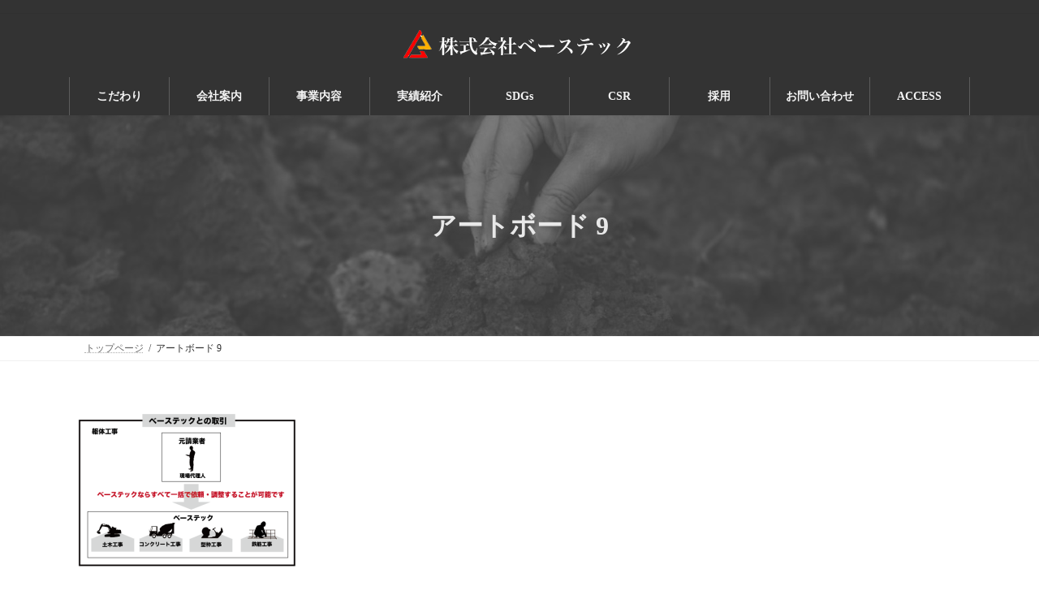

--- FILE ---
content_type: text/html; charset=UTF-8
request_url: https://basetec.biz/policy/%E3%82%A2%E3%83%BC%E3%83%88%E3%83%9B%E3%82%99%E3%83%BC%E3%83%88%E3%82%99-9/
body_size: 70361
content:
<!DOCTYPE html>
<html dir="ltr" lang="ja" prefix="og: https://ogp.me/ns#">
<head>
<meta charset="utf-8">
<meta http-equiv="X-UA-Compatible" content="IE=edge">
<meta name="viewport" content="width=device-width, initial-scale=1">

<title>アートボード 9 | 株式会社ベーステック</title>
	<style>img:is([sizes="auto" i], [sizes^="auto," i]) { contain-intrinsic-size: 3000px 1500px }</style>
	
		<!-- All in One SEO 4.9.2 - aioseo.com -->
	<meta name="robots" content="max-image-preview:large" />
	<link rel="canonical" href="https://basetec.biz/policy/%e3%82%a2%e3%83%bc%e3%83%88%e3%83%9b%e3%82%99%e3%83%bc%e3%83%88%e3%82%99-9/" />
	<meta name="generator" content="All in One SEO (AIOSEO) 4.9.2" />

		<!-- Google tag (gtag.js) -->
<script async src="https://www.googletagmanager.com/gtag/js?id=G-CZ66F7TT9L"></script>
<script>
 window.dataLayer = window.dataLayer || [];
 function gtag(){dataLayer.push(arguments);}
 gtag('js', new Date());

 gtag('config', 'G-CZ66F7TT9L');
</script>
		<meta property="og:locale" content="ja_JP" />
		<meta property="og:site_name" content="株式会社ベーステック |" />
		<meta property="og:type" content="article" />
		<meta property="og:title" content="アートボード 9 | 株式会社ベーステック" />
		<meta property="og:url" content="https://basetec.biz/policy/%e3%82%a2%e3%83%bc%e3%83%88%e3%83%9b%e3%82%99%e3%83%bc%e3%83%88%e3%82%99-9/" />
		<meta property="article:published_time" content="2021-12-09T08:05:50+00:00" />
		<meta property="article:modified_time" content="2021-12-09T08:05:50+00:00" />
		<meta name="twitter:card" content="summary" />
		<meta name="twitter:title" content="アートボード 9 | 株式会社ベーステック" />
		<script type="application/ld+json" class="aioseo-schema">
			{"@context":"https:\/\/schema.org","@graph":[{"@type":"BreadcrumbList","@id":"https:\/\/basetec.biz\/policy\/%e3%82%a2%e3%83%bc%e3%83%88%e3%83%9b%e3%82%99%e3%83%bc%e3%83%88%e3%82%99-9\/#breadcrumblist","itemListElement":[{"@type":"ListItem","@id":"https:\/\/basetec.biz#listItem","position":1,"name":"\u30db\u30fc\u30e0","item":"https:\/\/basetec.biz","nextItem":{"@type":"ListItem","@id":"https:\/\/basetec.biz\/policy\/%e3%82%a2%e3%83%bc%e3%83%88%e3%83%9b%e3%82%99%e3%83%bc%e3%83%88%e3%82%99-9\/#listItem","name":"\u30a2\u30fc\u30c8\u30db\u3099\u30fc\u30c8\u3099 9"}},{"@type":"ListItem","@id":"https:\/\/basetec.biz\/policy\/%e3%82%a2%e3%83%bc%e3%83%88%e3%83%9b%e3%82%99%e3%83%bc%e3%83%88%e3%82%99-9\/#listItem","position":2,"name":"\u30a2\u30fc\u30c8\u30db\u3099\u30fc\u30c8\u3099 9","previousItem":{"@type":"ListItem","@id":"https:\/\/basetec.biz#listItem","name":"\u30db\u30fc\u30e0"}}]},{"@type":"ItemPage","@id":"https:\/\/basetec.biz\/policy\/%e3%82%a2%e3%83%bc%e3%83%88%e3%83%9b%e3%82%99%e3%83%bc%e3%83%88%e3%82%99-9\/#itempage","url":"https:\/\/basetec.biz\/policy\/%e3%82%a2%e3%83%bc%e3%83%88%e3%83%9b%e3%82%99%e3%83%bc%e3%83%88%e3%82%99-9\/","name":"\u30a2\u30fc\u30c8\u30db\u3099\u30fc\u30c8\u3099 9 | \u682a\u5f0f\u4f1a\u793e\u30d9\u30fc\u30b9\u30c6\u30c3\u30af","inLanguage":"ja","isPartOf":{"@id":"https:\/\/basetec.biz\/#website"},"breadcrumb":{"@id":"https:\/\/basetec.biz\/policy\/%e3%82%a2%e3%83%bc%e3%83%88%e3%83%9b%e3%82%99%e3%83%bc%e3%83%88%e3%82%99-9\/#breadcrumblist"},"author":{"@id":"https:\/\/basetec.biz\/author\/basetec\/#author"},"creator":{"@id":"https:\/\/basetec.biz\/author\/basetec\/#author"},"datePublished":"2021-12-09T17:05:50+09:00","dateModified":"2021-12-09T17:05:50+09:00"},{"@type":"Organization","@id":"https:\/\/basetec.biz\/#organization","name":"\u682a\u5f0f\u4f1a\u793e\u30d9\u30fc\u30b9\u30c6\u30c3\u30af","url":"https:\/\/basetec.biz\/"},{"@type":"Person","@id":"https:\/\/basetec.biz\/author\/basetec\/#author","url":"https:\/\/basetec.biz\/author\/basetec\/","name":"basetec","image":{"@type":"ImageObject","@id":"https:\/\/basetec.biz\/policy\/%e3%82%a2%e3%83%bc%e3%83%88%e3%83%9b%e3%82%99%e3%83%bc%e3%83%88%e3%82%99-9\/#authorImage","url":"https:\/\/secure.gravatar.com\/avatar\/c11ae7ef4c40d06fe7bd07f3b20580f7b3fb7c501b8511ba5356d607e4b994ff?s=96&d=mm&r=g","width":96,"height":96,"caption":"basetec"}},{"@type":"WebSite","@id":"https:\/\/basetec.biz\/#website","url":"https:\/\/basetec.biz\/","name":"\u682a\u5f0f\u4f1a\u793e\u30d9\u30fc\u30b9\u30c6\u30c3\u30af","inLanguage":"ja","publisher":{"@id":"https:\/\/basetec.biz\/#organization"}}]}
		</script>
		<!-- All in One SEO -->

<link rel="alternate" type="application/rss+xml" title="株式会社ベーステック &raquo; フィード" href="https://basetec.biz/feed/" />
<meta name="description" content="" /><script type="text/javascript">
/* <![CDATA[ */
window._wpemojiSettings = {"baseUrl":"https:\/\/s.w.org\/images\/core\/emoji\/16.0.1\/72x72\/","ext":".png","svgUrl":"https:\/\/s.w.org\/images\/core\/emoji\/16.0.1\/svg\/","svgExt":".svg","source":{"concatemoji":"https:\/\/basetec.biz\/wp-includes\/js\/wp-emoji-release.min.js?ver=6.8.3"}};
/*! This file is auto-generated */
!function(s,n){var o,i,e;function c(e){try{var t={supportTests:e,timestamp:(new Date).valueOf()};sessionStorage.setItem(o,JSON.stringify(t))}catch(e){}}function p(e,t,n){e.clearRect(0,0,e.canvas.width,e.canvas.height),e.fillText(t,0,0);var t=new Uint32Array(e.getImageData(0,0,e.canvas.width,e.canvas.height).data),a=(e.clearRect(0,0,e.canvas.width,e.canvas.height),e.fillText(n,0,0),new Uint32Array(e.getImageData(0,0,e.canvas.width,e.canvas.height).data));return t.every(function(e,t){return e===a[t]})}function u(e,t){e.clearRect(0,0,e.canvas.width,e.canvas.height),e.fillText(t,0,0);for(var n=e.getImageData(16,16,1,1),a=0;a<n.data.length;a++)if(0!==n.data[a])return!1;return!0}function f(e,t,n,a){switch(t){case"flag":return n(e,"\ud83c\udff3\ufe0f\u200d\u26a7\ufe0f","\ud83c\udff3\ufe0f\u200b\u26a7\ufe0f")?!1:!n(e,"\ud83c\udde8\ud83c\uddf6","\ud83c\udde8\u200b\ud83c\uddf6")&&!n(e,"\ud83c\udff4\udb40\udc67\udb40\udc62\udb40\udc65\udb40\udc6e\udb40\udc67\udb40\udc7f","\ud83c\udff4\u200b\udb40\udc67\u200b\udb40\udc62\u200b\udb40\udc65\u200b\udb40\udc6e\u200b\udb40\udc67\u200b\udb40\udc7f");case"emoji":return!a(e,"\ud83e\udedf")}return!1}function g(e,t,n,a){var r="undefined"!=typeof WorkerGlobalScope&&self instanceof WorkerGlobalScope?new OffscreenCanvas(300,150):s.createElement("canvas"),o=r.getContext("2d",{willReadFrequently:!0}),i=(o.textBaseline="top",o.font="600 32px Arial",{});return e.forEach(function(e){i[e]=t(o,e,n,a)}),i}function t(e){var t=s.createElement("script");t.src=e,t.defer=!0,s.head.appendChild(t)}"undefined"!=typeof Promise&&(o="wpEmojiSettingsSupports",i=["flag","emoji"],n.supports={everything:!0,everythingExceptFlag:!0},e=new Promise(function(e){s.addEventListener("DOMContentLoaded",e,{once:!0})}),new Promise(function(t){var n=function(){try{var e=JSON.parse(sessionStorage.getItem(o));if("object"==typeof e&&"number"==typeof e.timestamp&&(new Date).valueOf()<e.timestamp+604800&&"object"==typeof e.supportTests)return e.supportTests}catch(e){}return null}();if(!n){if("undefined"!=typeof Worker&&"undefined"!=typeof OffscreenCanvas&&"undefined"!=typeof URL&&URL.createObjectURL&&"undefined"!=typeof Blob)try{var e="postMessage("+g.toString()+"("+[JSON.stringify(i),f.toString(),p.toString(),u.toString()].join(",")+"));",a=new Blob([e],{type:"text/javascript"}),r=new Worker(URL.createObjectURL(a),{name:"wpTestEmojiSupports"});return void(r.onmessage=function(e){c(n=e.data),r.terminate(),t(n)})}catch(e){}c(n=g(i,f,p,u))}t(n)}).then(function(e){for(var t in e)n.supports[t]=e[t],n.supports.everything=n.supports.everything&&n.supports[t],"flag"!==t&&(n.supports.everythingExceptFlag=n.supports.everythingExceptFlag&&n.supports[t]);n.supports.everythingExceptFlag=n.supports.everythingExceptFlag&&!n.supports.flag,n.DOMReady=!1,n.readyCallback=function(){n.DOMReady=!0}}).then(function(){return e}).then(function(){var e;n.supports.everything||(n.readyCallback(),(e=n.source||{}).concatemoji?t(e.concatemoji):e.wpemoji&&e.twemoji&&(t(e.twemoji),t(e.wpemoji)))}))}((window,document),window._wpemojiSettings);
/* ]]> */
</script>
<link rel='stylesheet' id='sbi_styles-css' href='https://basetec.biz/wp-content/plugins/instagram-feed/css/sbi-styles.min.css?ver=6.10.0' type='text/css' media='all' />
<link rel='stylesheet' id='vkExUnit_common_style-css' href='https://basetec.biz/wp-content/plugins/vk-all-in-one-expansion-unit/assets/css/vkExUnit_style.css?ver=9.113.0.1' type='text/css' media='all' />
<style id='vkExUnit_common_style-inline-css' type='text/css'>
:root {--ver_page_top_button_url:url(https://basetec.biz/wp-content/plugins/vk-all-in-one-expansion-unit/assets/images/to-top-btn-icon.svg);}@font-face {font-weight: normal;font-style: normal;font-family: "vk_sns";src: url("https://basetec.biz/wp-content/plugins/vk-all-in-one-expansion-unit/inc/sns/icons/fonts/vk_sns.eot?-bq20cj");src: url("https://basetec.biz/wp-content/plugins/vk-all-in-one-expansion-unit/inc/sns/icons/fonts/vk_sns.eot?#iefix-bq20cj") format("embedded-opentype"),url("https://basetec.biz/wp-content/plugins/vk-all-in-one-expansion-unit/inc/sns/icons/fonts/vk_sns.woff?-bq20cj") format("woff"),url("https://basetec.biz/wp-content/plugins/vk-all-in-one-expansion-unit/inc/sns/icons/fonts/vk_sns.ttf?-bq20cj") format("truetype"),url("https://basetec.biz/wp-content/plugins/vk-all-in-one-expansion-unit/inc/sns/icons/fonts/vk_sns.svg?-bq20cj#vk_sns") format("svg");}
.veu_promotion-alert__content--text {border: 1px solid rgba(0,0,0,0.125);padding: 0.5em 1em;border-radius: var(--vk-size-radius);margin-bottom: var(--vk-margin-block-bottom);font-size: 0.875rem;}/* Alert Content部分に段落タグを入れた場合に最後の段落の余白を0にする */.veu_promotion-alert__content--text p:last-of-type{margin-bottom:0;margin-top: 0;}
</style>
<link rel='stylesheet' id='vk-header-top-css' href='https://basetec.biz/wp-content/plugins/lightning-g3-pro-unit/inc/header-top/package/css/header-top.css?ver=0.1.1' type='text/css' media='all' />
<style id='vk-header-top-inline-css' type='text/css'>
/* Header Top */.header-top{color:#fff;background-color:#333333;}.header-top .nav li a{color:#fff;}
</style>
<style id='wp-emoji-styles-inline-css' type='text/css'>

	img.wp-smiley, img.emoji {
		display: inline !important;
		border: none !important;
		box-shadow: none !important;
		height: 1em !important;
		width: 1em !important;
		margin: 0 0.07em !important;
		vertical-align: -0.1em !important;
		background: none !important;
		padding: 0 !important;
	}
</style>
<link rel='stylesheet' id='wp-block-library-css' href='https://basetec.biz/wp-includes/css/dist/block-library/style.min.css?ver=6.8.3' type='text/css' media='all' />
<style id='wp-block-library-inline-css' type='text/css'>
.vk-cols--reverse{flex-direction:row-reverse}.vk-cols--hasbtn{margin-bottom:0}.vk-cols--hasbtn>.row>.vk_gridColumn_item,.vk-cols--hasbtn>.wp-block-column{position:relative;padding-bottom:3em}.vk-cols--hasbtn>.row>.vk_gridColumn_item>.wp-block-buttons,.vk-cols--hasbtn>.row>.vk_gridColumn_item>.vk_button,.vk-cols--hasbtn>.wp-block-column>.wp-block-buttons,.vk-cols--hasbtn>.wp-block-column>.vk_button{position:absolute;bottom:0;width:100%}.vk-cols--fit.wp-block-columns{gap:0}.vk-cols--fit.wp-block-columns,.vk-cols--fit.wp-block-columns:not(.is-not-stacked-on-mobile){margin-top:0;margin-bottom:0;justify-content:space-between}.vk-cols--fit.wp-block-columns>.wp-block-column *:last-child,.vk-cols--fit.wp-block-columns:not(.is-not-stacked-on-mobile)>.wp-block-column *:last-child{margin-bottom:0}.vk-cols--fit.wp-block-columns>.wp-block-column>.wp-block-cover,.vk-cols--fit.wp-block-columns:not(.is-not-stacked-on-mobile)>.wp-block-column>.wp-block-cover{margin-top:0}.vk-cols--fit.wp-block-columns.has-background,.vk-cols--fit.wp-block-columns:not(.is-not-stacked-on-mobile).has-background{padding:0}@media(max-width: 599px){.vk-cols--fit.wp-block-columns:not(.has-background)>.wp-block-column:not(.has-background),.vk-cols--fit.wp-block-columns:not(.is-not-stacked-on-mobile):not(.has-background)>.wp-block-column:not(.has-background){padding-left:0 !important;padding-right:0 !important}}@media(min-width: 782px){.vk-cols--fit.wp-block-columns .block-editor-block-list__block.wp-block-column:not(:first-child),.vk-cols--fit.wp-block-columns>.wp-block-column:not(:first-child),.vk-cols--fit.wp-block-columns:not(.is-not-stacked-on-mobile) .block-editor-block-list__block.wp-block-column:not(:first-child),.vk-cols--fit.wp-block-columns:not(.is-not-stacked-on-mobile)>.wp-block-column:not(:first-child){margin-left:0}}@media(min-width: 600px)and (max-width: 781px){.vk-cols--fit.wp-block-columns .wp-block-column:nth-child(2n),.vk-cols--fit.wp-block-columns:not(.is-not-stacked-on-mobile) .wp-block-column:nth-child(2n){margin-left:0}.vk-cols--fit.wp-block-columns .wp-block-column:not(:only-child),.vk-cols--fit.wp-block-columns:not(.is-not-stacked-on-mobile) .wp-block-column:not(:only-child){flex-basis:50% !important}}.vk-cols--fit--gap1.wp-block-columns{gap:1px}@media(min-width: 600px)and (max-width: 781px){.vk-cols--fit--gap1.wp-block-columns .wp-block-column:not(:only-child){flex-basis:calc(50% - 1px) !important}}.vk-cols--fit.vk-cols--grid>.block-editor-block-list__block,.vk-cols--fit.vk-cols--grid>.wp-block-column,.vk-cols--fit.vk-cols--grid:not(.is-not-stacked-on-mobile)>.block-editor-block-list__block,.vk-cols--fit.vk-cols--grid:not(.is-not-stacked-on-mobile)>.wp-block-column{flex-basis:50%;box-sizing:border-box}@media(max-width: 599px){.vk-cols--fit.vk-cols--grid.vk-cols--grid--alignfull>.wp-block-column:nth-child(2)>.wp-block-cover,.vk-cols--fit.vk-cols--grid.vk-cols--grid--alignfull>.wp-block-column:nth-child(2)>.vk_outer,.vk-cols--fit.vk-cols--grid:not(.is-not-stacked-on-mobile).vk-cols--grid--alignfull>.wp-block-column:nth-child(2)>.wp-block-cover,.vk-cols--fit.vk-cols--grid:not(.is-not-stacked-on-mobile).vk-cols--grid--alignfull>.wp-block-column:nth-child(2)>.vk_outer{width:100vw;margin-right:calc((100% - 100vw)/2);margin-left:calc((100% - 100vw)/2)}}@media(min-width: 600px){.vk-cols--fit.vk-cols--grid.vk-cols--grid--alignfull>.wp-block-column:nth-child(2)>.wp-block-cover,.vk-cols--fit.vk-cols--grid.vk-cols--grid--alignfull>.wp-block-column:nth-child(2)>.vk_outer,.vk-cols--fit.vk-cols--grid:not(.is-not-stacked-on-mobile).vk-cols--grid--alignfull>.wp-block-column:nth-child(2)>.wp-block-cover,.vk-cols--fit.vk-cols--grid:not(.is-not-stacked-on-mobile).vk-cols--grid--alignfull>.wp-block-column:nth-child(2)>.vk_outer{margin-right:calc(100% - 50vw);width:50vw}}@media(min-width: 600px){.vk-cols--fit.vk-cols--grid.vk-cols--grid--alignfull.vk-cols--reverse>.wp-block-column,.vk-cols--fit.vk-cols--grid:not(.is-not-stacked-on-mobile).vk-cols--grid--alignfull.vk-cols--reverse>.wp-block-column{margin-left:0;margin-right:0}.vk-cols--fit.vk-cols--grid.vk-cols--grid--alignfull.vk-cols--reverse>.wp-block-column:nth-child(2)>.wp-block-cover,.vk-cols--fit.vk-cols--grid.vk-cols--grid--alignfull.vk-cols--reverse>.wp-block-column:nth-child(2)>.vk_outer,.vk-cols--fit.vk-cols--grid:not(.is-not-stacked-on-mobile).vk-cols--grid--alignfull.vk-cols--reverse>.wp-block-column:nth-child(2)>.wp-block-cover,.vk-cols--fit.vk-cols--grid:not(.is-not-stacked-on-mobile).vk-cols--grid--alignfull.vk-cols--reverse>.wp-block-column:nth-child(2)>.vk_outer{margin-left:calc(100% - 50vw)}}.vk-cols--menu h2,.vk-cols--menu h3,.vk-cols--menu h4,.vk-cols--menu h5{margin-bottom:.2em;text-shadow:#000 0 0 10px}.vk-cols--menu h2:first-child,.vk-cols--menu h3:first-child,.vk-cols--menu h4:first-child,.vk-cols--menu h5:first-child{margin-top:0}.vk-cols--menu p{margin-bottom:1rem;text-shadow:#000 0 0 10px}.vk-cols--menu .wp-block-cover__inner-container:last-child{margin-bottom:0}.vk-cols--fitbnrs .wp-block-column .wp-block-cover:hover img{filter:unset}.vk-cols--fitbnrs .wp-block-column .wp-block-cover:hover{background-color:unset}.vk-cols--fitbnrs .wp-block-column .wp-block-cover:hover .wp-block-cover__image-background{filter:unset !important}.vk-cols--fitbnrs .wp-block-cover .wp-block-cover__inner-container{position:absolute;height:100%;width:100%}.vk-cols--fitbnrs .vk_button{height:100%;margin:0}.vk-cols--fitbnrs .vk_button .vk_button_btn,.vk-cols--fitbnrs .vk_button .btn{height:100%;width:100%;border:none;box-shadow:none;background-color:unset !important;transition:unset}.vk-cols--fitbnrs .vk_button .vk_button_btn:hover,.vk-cols--fitbnrs .vk_button .btn:hover{transition:unset}.vk-cols--fitbnrs .vk_button .vk_button_btn:after,.vk-cols--fitbnrs .vk_button .btn:after{border:none}.vk-cols--fitbnrs .vk_button .vk_button_link_txt{width:100%;position:absolute;top:50%;left:50%;transform:translateY(-50%) translateX(-50%);font-size:2rem;text-shadow:#000 0 0 10px}.vk-cols--fitbnrs .vk_button .vk_button_link_subCaption{width:100%;position:absolute;top:calc(50% + 2.2em);left:50%;transform:translateY(-50%) translateX(-50%);text-shadow:#000 0 0 10px}@media(min-width: 992px){.vk-cols--media.wp-block-columns{gap:3rem}}.vk-fit-map figure{margin-bottom:0}.vk-fit-map iframe{position:relative;margin-bottom:0;display:block;max-height:400px;width:100vw}.vk-fit-map:is(.alignfull,.alignwide) div{max-width:100%}.vk-table--th--width25 :where(tr>*:first-child){width:25%}.vk-table--th--width30 :where(tr>*:first-child){width:30%}.vk-table--th--width35 :where(tr>*:first-child){width:35%}.vk-table--th--width40 :where(tr>*:first-child){width:40%}.vk-table--th--bg-bright :where(tr>*:first-child){background-color:var(--wp--preset--color--bg-secondary, rgba(0, 0, 0, 0.05))}@media(max-width: 599px){.vk-table--mobile-block :is(th,td){width:100%;display:block}.vk-table--mobile-block.wp-block-table table :is(th,td){border-top:none}}.vk-table--width--th25 :where(tr>*:first-child){width:25%}.vk-table--width--th30 :where(tr>*:first-child){width:30%}.vk-table--width--th35 :where(tr>*:first-child){width:35%}.vk-table--width--th40 :where(tr>*:first-child){width:40%}.no-margin{margin:0}@media(max-width: 599px){.wp-block-image.vk-aligncenter--mobile>.alignright{float:none;margin-left:auto;margin-right:auto}.vk-no-padding-horizontal--mobile{padding-left:0 !important;padding-right:0 !important}}
/* VK Color Palettes */:root{ --wp--preset--color--vk-color-primary:#232323}/* --vk-color-primary is deprecated. */:root{ --vk-color-primary: var(--wp--preset--color--vk-color-primary);}:root{ --wp--preset--color--vk-color-primary-dark:#1c1c1c}/* --vk-color-primary-dark is deprecated. */:root{ --vk-color-primary-dark: var(--wp--preset--color--vk-color-primary-dark);}:root{ --wp--preset--color--vk-color-primary-vivid:#272727}/* --vk-color-primary-vivid is deprecated. */:root{ --vk-color-primary-vivid: var(--wp--preset--color--vk-color-primary-vivid);}:root{ --wp--preset--color--vk-color-custom-1:#232323}/* --vk-color-custom-1 is deprecated. */:root{ --vk-color-custom-1: var(--wp--preset--color--vk-color-custom-1);}
</style>
<style id='classic-theme-styles-inline-css' type='text/css'>
/*! This file is auto-generated */
.wp-block-button__link{color:#fff;background-color:#32373c;border-radius:9999px;box-shadow:none;text-decoration:none;padding:calc(.667em + 2px) calc(1.333em + 2px);font-size:1.125em}.wp-block-file__button{background:#32373c;color:#fff;text-decoration:none}
</style>
<link rel='stylesheet' id='aioseo/css/src/vue/standalone/blocks/table-of-contents/global.scss-css' href='https://basetec.biz/wp-content/plugins/all-in-one-seo-pack/dist/Lite/assets/css/table-of-contents/global.e90f6d47.css?ver=4.9.2' type='text/css' media='all' />
<link rel='stylesheet' id='vk-video-unit-style-css' href='https://basetec.biz/wp-content/plugins/lightning-video-unit/inc/video-unit/package/blocks/video-unit/build/style.css?ver=69e1e2a39a9d20b9366a787aabac9316' type='text/css' media='all' />
<link rel='stylesheet' id='vkvu_YTPlayer-css' href='https://basetec.biz/wp-content/plugins/lightning-video-unit/inc/video-unit/package/lib/YTPlayer/css/jquery.mb.YTPlayer.min.css?ver=3.3.9' type='text/css' media='all' />
<style id='global-styles-inline-css' type='text/css'>
:root{--wp--preset--aspect-ratio--square: 1;--wp--preset--aspect-ratio--4-3: 4/3;--wp--preset--aspect-ratio--3-4: 3/4;--wp--preset--aspect-ratio--3-2: 3/2;--wp--preset--aspect-ratio--2-3: 2/3;--wp--preset--aspect-ratio--16-9: 16/9;--wp--preset--aspect-ratio--9-16: 9/16;--wp--preset--color--black: #000000;--wp--preset--color--cyan-bluish-gray: #abb8c3;--wp--preset--color--white: #ffffff;--wp--preset--color--pale-pink: #f78da7;--wp--preset--color--vivid-red: #cf2e2e;--wp--preset--color--luminous-vivid-orange: #ff6900;--wp--preset--color--luminous-vivid-amber: #fcb900;--wp--preset--color--light-green-cyan: #7bdcb5;--wp--preset--color--vivid-green-cyan: #00d084;--wp--preset--color--pale-cyan-blue: #8ed1fc;--wp--preset--color--vivid-cyan-blue: #0693e3;--wp--preset--color--vivid-purple: #9b51e0;--wp--preset--color--vk-color-primary: #232323;--wp--preset--color--vk-color-primary-dark: #1c1c1c;--wp--preset--color--vk-color-primary-vivid: #272727;--wp--preset--color--vk-color-custom-1: #232323;--wp--preset--gradient--vivid-cyan-blue-to-vivid-purple: linear-gradient(135deg,rgba(6,147,227,1) 0%,rgb(155,81,224) 100%);--wp--preset--gradient--light-green-cyan-to-vivid-green-cyan: linear-gradient(135deg,rgb(122,220,180) 0%,rgb(0,208,130) 100%);--wp--preset--gradient--luminous-vivid-amber-to-luminous-vivid-orange: linear-gradient(135deg,rgba(252,185,0,1) 0%,rgba(255,105,0,1) 100%);--wp--preset--gradient--luminous-vivid-orange-to-vivid-red: linear-gradient(135deg,rgba(255,105,0,1) 0%,rgb(207,46,46) 100%);--wp--preset--gradient--very-light-gray-to-cyan-bluish-gray: linear-gradient(135deg,rgb(238,238,238) 0%,rgb(169,184,195) 100%);--wp--preset--gradient--cool-to-warm-spectrum: linear-gradient(135deg,rgb(74,234,220) 0%,rgb(151,120,209) 20%,rgb(207,42,186) 40%,rgb(238,44,130) 60%,rgb(251,105,98) 80%,rgb(254,248,76) 100%);--wp--preset--gradient--blush-light-purple: linear-gradient(135deg,rgb(255,206,236) 0%,rgb(152,150,240) 100%);--wp--preset--gradient--blush-bordeaux: linear-gradient(135deg,rgb(254,205,165) 0%,rgb(254,45,45) 50%,rgb(107,0,62) 100%);--wp--preset--gradient--luminous-dusk: linear-gradient(135deg,rgb(255,203,112) 0%,rgb(199,81,192) 50%,rgb(65,88,208) 100%);--wp--preset--gradient--pale-ocean: linear-gradient(135deg,rgb(255,245,203) 0%,rgb(182,227,212) 50%,rgb(51,167,181) 100%);--wp--preset--gradient--electric-grass: linear-gradient(135deg,rgb(202,248,128) 0%,rgb(113,206,126) 100%);--wp--preset--gradient--midnight: linear-gradient(135deg,rgb(2,3,129) 0%,rgb(40,116,252) 100%);--wp--preset--gradient--vivid-green-cyan-to-vivid-cyan-blue: linear-gradient(135deg,rgba(0,208,132,1) 0%,rgba(6,147,227,1) 100%);--wp--preset--font-size--small: 14px;--wp--preset--font-size--medium: 20px;--wp--preset--font-size--large: 24px;--wp--preset--font-size--x-large: 42px;--wp--preset--font-size--regular: 16px;--wp--preset--font-size--huge: 36px;--wp--preset--spacing--20: 0.44rem;--wp--preset--spacing--30: 0.67rem;--wp--preset--spacing--40: 1rem;--wp--preset--spacing--50: 1.5rem;--wp--preset--spacing--60: 2.25rem;--wp--preset--spacing--70: 3.38rem;--wp--preset--spacing--80: 5.06rem;--wp--preset--shadow--natural: 6px 6px 9px rgba(0, 0, 0, 0.2);--wp--preset--shadow--deep: 12px 12px 50px rgba(0, 0, 0, 0.4);--wp--preset--shadow--sharp: 6px 6px 0px rgba(0, 0, 0, 0.2);--wp--preset--shadow--outlined: 6px 6px 0px -3px rgba(255, 255, 255, 1), 6px 6px rgba(0, 0, 0, 1);--wp--preset--shadow--crisp: 6px 6px 0px rgba(0, 0, 0, 1);}:where(.is-layout-flex){gap: 0.5em;}:where(.is-layout-grid){gap: 0.5em;}body .is-layout-flex{display: flex;}.is-layout-flex{flex-wrap: wrap;align-items: center;}.is-layout-flex > :is(*, div){margin: 0;}body .is-layout-grid{display: grid;}.is-layout-grid > :is(*, div){margin: 0;}:where(.wp-block-columns.is-layout-flex){gap: 2em;}:where(.wp-block-columns.is-layout-grid){gap: 2em;}:where(.wp-block-post-template.is-layout-flex){gap: 1.25em;}:where(.wp-block-post-template.is-layout-grid){gap: 1.25em;}.has-black-color{color: var(--wp--preset--color--black) !important;}.has-cyan-bluish-gray-color{color: var(--wp--preset--color--cyan-bluish-gray) !important;}.has-white-color{color: var(--wp--preset--color--white) !important;}.has-pale-pink-color{color: var(--wp--preset--color--pale-pink) !important;}.has-vivid-red-color{color: var(--wp--preset--color--vivid-red) !important;}.has-luminous-vivid-orange-color{color: var(--wp--preset--color--luminous-vivid-orange) !important;}.has-luminous-vivid-amber-color{color: var(--wp--preset--color--luminous-vivid-amber) !important;}.has-light-green-cyan-color{color: var(--wp--preset--color--light-green-cyan) !important;}.has-vivid-green-cyan-color{color: var(--wp--preset--color--vivid-green-cyan) !important;}.has-pale-cyan-blue-color{color: var(--wp--preset--color--pale-cyan-blue) !important;}.has-vivid-cyan-blue-color{color: var(--wp--preset--color--vivid-cyan-blue) !important;}.has-vivid-purple-color{color: var(--wp--preset--color--vivid-purple) !important;}.has-vk-color-primary-color{color: var(--wp--preset--color--vk-color-primary) !important;}.has-vk-color-primary-dark-color{color: var(--wp--preset--color--vk-color-primary-dark) !important;}.has-vk-color-primary-vivid-color{color: var(--wp--preset--color--vk-color-primary-vivid) !important;}.has-vk-color-custom-1-color{color: var(--wp--preset--color--vk-color-custom-1) !important;}.has-black-background-color{background-color: var(--wp--preset--color--black) !important;}.has-cyan-bluish-gray-background-color{background-color: var(--wp--preset--color--cyan-bluish-gray) !important;}.has-white-background-color{background-color: var(--wp--preset--color--white) !important;}.has-pale-pink-background-color{background-color: var(--wp--preset--color--pale-pink) !important;}.has-vivid-red-background-color{background-color: var(--wp--preset--color--vivid-red) !important;}.has-luminous-vivid-orange-background-color{background-color: var(--wp--preset--color--luminous-vivid-orange) !important;}.has-luminous-vivid-amber-background-color{background-color: var(--wp--preset--color--luminous-vivid-amber) !important;}.has-light-green-cyan-background-color{background-color: var(--wp--preset--color--light-green-cyan) !important;}.has-vivid-green-cyan-background-color{background-color: var(--wp--preset--color--vivid-green-cyan) !important;}.has-pale-cyan-blue-background-color{background-color: var(--wp--preset--color--pale-cyan-blue) !important;}.has-vivid-cyan-blue-background-color{background-color: var(--wp--preset--color--vivid-cyan-blue) !important;}.has-vivid-purple-background-color{background-color: var(--wp--preset--color--vivid-purple) !important;}.has-vk-color-primary-background-color{background-color: var(--wp--preset--color--vk-color-primary) !important;}.has-vk-color-primary-dark-background-color{background-color: var(--wp--preset--color--vk-color-primary-dark) !important;}.has-vk-color-primary-vivid-background-color{background-color: var(--wp--preset--color--vk-color-primary-vivid) !important;}.has-vk-color-custom-1-background-color{background-color: var(--wp--preset--color--vk-color-custom-1) !important;}.has-black-border-color{border-color: var(--wp--preset--color--black) !important;}.has-cyan-bluish-gray-border-color{border-color: var(--wp--preset--color--cyan-bluish-gray) !important;}.has-white-border-color{border-color: var(--wp--preset--color--white) !important;}.has-pale-pink-border-color{border-color: var(--wp--preset--color--pale-pink) !important;}.has-vivid-red-border-color{border-color: var(--wp--preset--color--vivid-red) !important;}.has-luminous-vivid-orange-border-color{border-color: var(--wp--preset--color--luminous-vivid-orange) !important;}.has-luminous-vivid-amber-border-color{border-color: var(--wp--preset--color--luminous-vivid-amber) !important;}.has-light-green-cyan-border-color{border-color: var(--wp--preset--color--light-green-cyan) !important;}.has-vivid-green-cyan-border-color{border-color: var(--wp--preset--color--vivid-green-cyan) !important;}.has-pale-cyan-blue-border-color{border-color: var(--wp--preset--color--pale-cyan-blue) !important;}.has-vivid-cyan-blue-border-color{border-color: var(--wp--preset--color--vivid-cyan-blue) !important;}.has-vivid-purple-border-color{border-color: var(--wp--preset--color--vivid-purple) !important;}.has-vk-color-primary-border-color{border-color: var(--wp--preset--color--vk-color-primary) !important;}.has-vk-color-primary-dark-border-color{border-color: var(--wp--preset--color--vk-color-primary-dark) !important;}.has-vk-color-primary-vivid-border-color{border-color: var(--wp--preset--color--vk-color-primary-vivid) !important;}.has-vk-color-custom-1-border-color{border-color: var(--wp--preset--color--vk-color-custom-1) !important;}.has-vivid-cyan-blue-to-vivid-purple-gradient-background{background: var(--wp--preset--gradient--vivid-cyan-blue-to-vivid-purple) !important;}.has-light-green-cyan-to-vivid-green-cyan-gradient-background{background: var(--wp--preset--gradient--light-green-cyan-to-vivid-green-cyan) !important;}.has-luminous-vivid-amber-to-luminous-vivid-orange-gradient-background{background: var(--wp--preset--gradient--luminous-vivid-amber-to-luminous-vivid-orange) !important;}.has-luminous-vivid-orange-to-vivid-red-gradient-background{background: var(--wp--preset--gradient--luminous-vivid-orange-to-vivid-red) !important;}.has-very-light-gray-to-cyan-bluish-gray-gradient-background{background: var(--wp--preset--gradient--very-light-gray-to-cyan-bluish-gray) !important;}.has-cool-to-warm-spectrum-gradient-background{background: var(--wp--preset--gradient--cool-to-warm-spectrum) !important;}.has-blush-light-purple-gradient-background{background: var(--wp--preset--gradient--blush-light-purple) !important;}.has-blush-bordeaux-gradient-background{background: var(--wp--preset--gradient--blush-bordeaux) !important;}.has-luminous-dusk-gradient-background{background: var(--wp--preset--gradient--luminous-dusk) !important;}.has-pale-ocean-gradient-background{background: var(--wp--preset--gradient--pale-ocean) !important;}.has-electric-grass-gradient-background{background: var(--wp--preset--gradient--electric-grass) !important;}.has-midnight-gradient-background{background: var(--wp--preset--gradient--midnight) !important;}.has-small-font-size{font-size: var(--wp--preset--font-size--small) !important;}.has-medium-font-size{font-size: var(--wp--preset--font-size--medium) !important;}.has-large-font-size{font-size: var(--wp--preset--font-size--large) !important;}.has-x-large-font-size{font-size: var(--wp--preset--font-size--x-large) !important;}
:where(.wp-block-post-template.is-layout-flex){gap: 1.25em;}:where(.wp-block-post-template.is-layout-grid){gap: 1.25em;}
:where(.wp-block-columns.is-layout-flex){gap: 2em;}:where(.wp-block-columns.is-layout-grid){gap: 2em;}
:root :where(.wp-block-pullquote){font-size: 1.5em;line-height: 1.6;}
</style>
<link rel='stylesheet' id='contact-form-7-css' href='https://basetec.biz/wp-content/plugins/contact-form-7/includes/css/styles.css?ver=6.1.4' type='text/css' media='all' />
<link rel='stylesheet' id='vk-swiper-style-css' href='https://basetec.biz/wp-content/plugins/vk-blocks-pro/vendor/vektor-inc/vk-swiper/src/assets/css/swiper-bundle.min.css?ver=11.0.2' type='text/css' media='all' />
<link rel='stylesheet' id='xo-slider-css' href='https://basetec.biz/wp-content/plugins/xo-liteslider/css/base.min.css?ver=3.8.6' type='text/css' media='all' />
<link rel='stylesheet' id='xo-swiper-css' href='https://basetec.biz/wp-content/plugins/xo-liteslider/assets/vendor/swiper/swiper-bundle.min.css?ver=3.8.6' type='text/css' media='all' />
<link rel='stylesheet' id='lightning-common-style-css' href='https://basetec.biz/wp-content/themes/lightning/_g3/assets/css/style.css?ver=15.33.0' type='text/css' media='all' />
<style id='lightning-common-style-inline-css' type='text/css'>
/* Lightning */:root {--vk-color-primary:#232323;--vk-color-primary-dark:#1c1c1c;--vk-color-primary-vivid:#272727;--g_nav_main_acc_icon_open_url:url(https://basetec.biz/wp-content/themes/lightning/_g3/inc/vk-mobile-nav/package/images/vk-menu-acc-icon-open-black.svg);--g_nav_main_acc_icon_close_url: url(https://basetec.biz/wp-content/themes/lightning/_g3/inc/vk-mobile-nav/package/images/vk-menu-close-black.svg);--g_nav_sub_acc_icon_open_url: url(https://basetec.biz/wp-content/themes/lightning/_g3/inc/vk-mobile-nav/package/images/vk-menu-acc-icon-open-white.svg);--g_nav_sub_acc_icon_close_url: url(https://basetec.biz/wp-content/themes/lightning/_g3/inc/vk-mobile-nav/package/images/vk-menu-close-white.svg);}
:root{--swiper-navigation-color: #fff;}
:root {}.main-section {--vk-color-text-link: #141414;}
/* vk-mobile-nav */:root {--vk-mobile-nav-menu-btn-bg-src: url("https://basetec.biz/wp-content/themes/lightning/_g3/inc/vk-mobile-nav/package/images/vk-menu-btn-black.svg");--vk-mobile-nav-menu-btn-close-bg-src: url("https://basetec.biz/wp-content/themes/lightning/_g3/inc/vk-mobile-nav/package/images/vk-menu-close-black.svg");--vk-menu-acc-icon-open-black-bg-src: url("https://basetec.biz/wp-content/themes/lightning/_g3/inc/vk-mobile-nav/package/images/vk-menu-acc-icon-open-black.svg");--vk-menu-acc-icon-open-white-bg-src: url("https://basetec.biz/wp-content/themes/lightning/_g3/inc/vk-mobile-nav/package/images/vk-menu-acc-icon-open-white.svg");--vk-menu-acc-icon-close-black-bg-src: url("https://basetec.biz/wp-content/themes/lightning/_g3/inc/vk-mobile-nav/package/images/vk-menu-close-black.svg");--vk-menu-acc-icon-close-white-bg-src: url("https://basetec.biz/wp-content/themes/lightning/_g3/inc/vk-mobile-nav/package/images/vk-menu-close-white.svg");}
</style>
<link rel='stylesheet' id='lightning-design-style-css' href='https://basetec.biz/wp-content/themes/lightning/_g3/design-skin/origin3/css/style.css?ver=15.33.0' type='text/css' media='all' />
<style id='lightning-design-style-inline-css' type='text/css'>
.tagcloud a:before { font-family: "Font Awesome 7 Free";content: "\f02b";font-weight: bold; }
/* Font switch */.site-header .site-header-logo{ font-family:Hiragino Mincho ProN,"游明朝",serif;font-display: swap;}.global-nav{ font-family:Hiragino Mincho ProN,"游明朝",serif;font-display: swap;}h1,h2,h3,h4,h5,h6,.page-header-title{ font-family:Hiragino Mincho ProN,"游明朝",serif;font-display: swap;}body{ font-family:Hiragino Mincho ProN,"游明朝",serif;font-display: swap;}
.site-header {background-color:#333333 ;}.site-header {--vk-color-text-body: rgba( 255,255,255,0.95 );}.site-header-sub .contact-txt-tel {color:rgba( 255,255,255,0.95 );}.site-header-sub .btn {background:none;border:1px solid rgba( 255,255,255,0.7 );}.site-header-sub .btn:hover {background:var(--vk-color-primary);border-color:rgba( 255,255,255,0.5 );}.vk-mobile-nav-menu-btn {border-color:rgba(255,255,255,0.7);background-color:rgba(0,0,0,0.2);background-image: url(https://basetec.biz/wp-content/themes/lightning/_g3/inc/vk-mobile-nav/package/images/vk-menu-btn-white.svg);}.global-nav .acc-btn{background-image: url(https://basetec.biz/wp-content/themes/lightning/_g3/inc/vk-mobile-nav/package/images/vk-menu-acc-icon-open-white.svg);}.global-nav .acc-btn.acc-btn-close {background-image: url(https://basetec.biz/wp-content/themes/lightning/_g3/inc/vk-mobile-nav/package/images/vk-menu-close-white.svg);}.vk-menu-acc .acc-btn{border: 1px solid #fff;}.headerTop {border-bottom:1px solid rgba(255,255,255,0.2);}.global-nav {--vk-color-border-hr: rgba(255, 255, 255, 0.2);}.header_scrolled .global-nav>li{border-left:1px solid rgba(255,255,255,0.2);}.header_scrolled .site-header {background-color:#333333;}
.vk-campaign-text{color:#fff;background-color:#eab010;}.vk-campaign-text_btn,.vk-campaign-text_btn:link,.vk-campaign-text_btn:visited,.vk-campaign-text_btn:focus,.vk-campaign-text_btn:active{background:#fff;color:#4c4c4c;}a.vk-campaign-text_btn:hover{background:#eab010;color:#fff;}.vk-campaign-text_link,.vk-campaign-text_link:link,.vk-campaign-text_link:hover,.vk-campaign-text_link:visited,.vk-campaign-text_link:active,.vk-campaign-text_link:focus{color:#fff;}
/* page header */:root{--vk-page-header-url : url(https://basetec.biz/wp-content/uploads/2023/01/5563.jpg);}@media ( max-width:575.98px ){:root{--vk-page-header-url : url(https://basetec.biz/wp-content/uploads/2023/01/5563.jpg);}}.page-header{ position:relative;color:#e8e8e8;text-shadow:0px 0px 10px #4c4c4c;background: var(--vk-page-header-url, url(https://basetec.biz/wp-content/uploads/2023/01/5563.jpg) ) no-repeat 50% center;background-size: cover;min-height:17rem;}.page-header::before{content:"";position:absolute;top:0;left:0;background-color:#545454;opacity:0.7;width:100%;height:100%;}
.site-footer {background-color:#f4f4f4;}
</style>
<link rel='stylesheet' id='vk-blog-card-css' href='https://basetec.biz/wp-content/themes/lightning/_g3/inc/vk-wp-oembed-blog-card/package/css/blog-card.css?ver=6.8.3' type='text/css' media='all' />
<link rel='stylesheet' id='veu-cta-css' href='https://basetec.biz/wp-content/plugins/vk-all-in-one-expansion-unit/inc/call-to-action/package/assets/css/style.css?ver=9.113.0.1' type='text/css' media='all' />
<link rel='stylesheet' id='vk-blocks-build-css-css' href='https://basetec.biz/wp-content/plugins/vk-blocks-pro/build/block-build.css?ver=1.115.2.0' type='text/css' media='all' />
<style id='vk-blocks-build-css-inline-css' type='text/css'>

	:root {
		--vk_image-mask-circle: url(https://basetec.biz/wp-content/plugins/vk-blocks-pro/inc/vk-blocks/images/circle.svg);
		--vk_image-mask-wave01: url(https://basetec.biz/wp-content/plugins/vk-blocks-pro/inc/vk-blocks/images/wave01.svg);
		--vk_image-mask-wave02: url(https://basetec.biz/wp-content/plugins/vk-blocks-pro/inc/vk-blocks/images/wave02.svg);
		--vk_image-mask-wave03: url(https://basetec.biz/wp-content/plugins/vk-blocks-pro/inc/vk-blocks/images/wave03.svg);
		--vk_image-mask-wave04: url(https://basetec.biz/wp-content/plugins/vk-blocks-pro/inc/vk-blocks/images/wave04.svg);
	}
	

	:root {

		--vk-balloon-border-width:1px;

		--vk-balloon-speech-offset:-12px;
	}
	

	:root {
		--vk_flow-arrow: url(https://basetec.biz/wp-content/plugins/vk-blocks-pro/inc/vk-blocks/images/arrow_bottom.svg);
	}
	
</style>
<link rel='stylesheet' id='lightning-theme-style-css' href='https://basetec.biz/wp-content/themes/lightning/style.css?ver=15.33.0' type='text/css' media='all' />
<link rel='stylesheet' id='vk-font-awesome-css' href='https://basetec.biz/wp-content/themes/lightning/vendor/vektor-inc/font-awesome-versions/src/font-awesome/css/all.min.css?ver=7.1.0' type='text/css' media='all' />
<link rel='stylesheet' id='vk-header-layout-css' href='https://basetec.biz/wp-content/plugins/lightning-g3-pro-unit/inc/header-layout/package/css/header-layout.css?ver=0.29.10' type='text/css' media='all' />
<style id='vk-header-layout-inline-css' type='text/css'>
/* Header Layout */:root {--vk-header-logo-url:url(https://basetec.biz/wp-content/uploads/2021/12/rogo.png);}
</style>
<link rel='stylesheet' id='vk-campaign-text-css' href='https://basetec.biz/wp-content/plugins/lightning-g3-pro-unit/inc/vk-campaign-text/package/css/vk-campaign-text.css?ver=0.1.0' type='text/css' media='all' />
<link rel='stylesheet' id='vk-mobile-fix-nav-css' href='https://basetec.biz/wp-content/plugins/lightning-g3-pro-unit/inc/vk-mobile-fix-nav/package/css/vk-mobile-fix-nav.css?ver=0.0.0' type='text/css' media='all' />
<link rel='stylesheet' id='fancybox-css' href='https://basetec.biz/wp-content/plugins/easy-fancybox/fancybox/1.5.4/jquery.fancybox.min.css?ver=6.8.3' type='text/css' media='screen' />
<style id='fancybox-inline-css' type='text/css'>
#fancybox-outer{background:#ffffff}#fancybox-content{background:#ffffff;border-color:#ffffff;color:#000000;}#fancybox-title,#fancybox-title-float-main{color:#fff}
</style>
<script type="text/javascript" id="vk-blocks/breadcrumb-script-js-extra">
/* <![CDATA[ */
var vkBreadcrumbSeparator = {"separator":""};
/* ]]> */
</script>
<script type="text/javascript" src="https://basetec.biz/wp-content/plugins/vk-blocks-pro/build/vk-breadcrumb.min.js?ver=1.115.2.0" id="vk-blocks/breadcrumb-script-js"></script>
<script type="text/javascript" src="https://basetec.biz/wp-includes/js/jquery/jquery.min.js?ver=3.7.1" id="jquery-core-js"></script>
<script type="text/javascript" src="https://basetec.biz/wp-includes/js/jquery/jquery-migrate.min.js?ver=3.4.1" id="jquery-migrate-js"></script>
<link rel="https://api.w.org/" href="https://basetec.biz/wp-json/" /><link rel="alternate" title="JSON" type="application/json" href="https://basetec.biz/wp-json/wp/v2/media/863" /><link rel="EditURI" type="application/rsd+xml" title="RSD" href="https://basetec.biz/xmlrpc.php?rsd" />
<meta name="generator" content="WordPress 6.8.3" />
<link rel='shortlink' href='https://basetec.biz/?p=863' />
<link rel="alternate" title="oEmbed (JSON)" type="application/json+oembed" href="https://basetec.biz/wp-json/oembed/1.0/embed?url=https%3A%2F%2Fbasetec.biz%2Fpolicy%2F%25e3%2582%25a2%25e3%2583%25bc%25e3%2583%2588%25e3%2583%259b%25e3%2582%2599%25e3%2583%25bc%25e3%2583%2588%25e3%2582%2599-9%2F" />
<link rel="alternate" title="oEmbed (XML)" type="text/xml+oembed" href="https://basetec.biz/wp-json/oembed/1.0/embed?url=https%3A%2F%2Fbasetec.biz%2Fpolicy%2F%25e3%2582%25a2%25e3%2583%25bc%25e3%2583%2588%25e3%2583%259b%25e3%2582%2599%25e3%2583%25bc%25e3%2583%2588%25e3%2582%2599-9%2F&#038;format=xml" />
<noscript><style>.lazyload[data-src]{display:none !important;}</style></noscript><style>.lazyload{background-image:none !important;}.lazyload:before{background-image:none !important;}</style><!-- [ VK All in One Expansion Unit OGP ] -->
<meta property="og:site_name" content="株式会社ベーステック" />
<meta property="og:url" content="https://basetec.biz/policy/%e3%82%a2%e3%83%bc%e3%83%88%e3%83%9b%e3%82%99%e3%83%bc%e3%83%88%e3%82%99-9/" />
<meta property="og:title" content="アートボード 9 | 株式会社ベーステック" />
<meta property="og:description" content="" />
<meta property="og:type" content="article" />
<!-- [ / VK All in One Expansion Unit OGP ] -->
<!-- [ VK All in One Expansion Unit twitter card ] -->
<meta name="twitter:card" content="summary_large_image">
<meta name="twitter:description" content="">
<meta name="twitter:title" content="アートボード 9 | 株式会社ベーステック">
<meta name="twitter:url" content="https://basetec.biz/policy/%e3%82%a2%e3%83%bc%e3%83%88%e3%83%9b%e3%82%99%e3%83%bc%e3%83%88%e3%82%99-9/">
	<meta name="twitter:domain" content="basetec.biz">
	<!-- [ / VK All in One Expansion Unit twitter card ] -->
	<link rel="icon" href="https://basetec.biz/wp-content/uploads/2021/12/cropped-rogoのコピー-1-32x32.png" sizes="32x32" />
<link rel="icon" href="https://basetec.biz/wp-content/uploads/2021/12/cropped-rogoのコピー-1-192x192.png" sizes="192x192" />
<link rel="apple-touch-icon" href="https://basetec.biz/wp-content/uploads/2021/12/cropped-rogoのコピー-1-180x180.png" />
<meta name="msapplication-TileImage" content="https://basetec.biz/wp-content/uploads/2021/12/cropped-rogoのコピー-1-270x270.png" />
</head>
<body class="attachment wp-singular attachment-template-default attachmentid-863 attachment-png wp-embed-responsive wp-theme-lightning vk-blocks sidebar-fix sidebar-fix-priority-top device-pc fa_v7_css post-name-%e3%82%a2%e3%83%bc%e3%83%88%e3%83%9b%e3%82%99%e3%83%bc%e3%83%88%e3%82%99-9 post-type-attachment">
<a class="skip-link screen-reader-text" href="#main">コンテンツへスキップ</a>
<a class="skip-link screen-reader-text" href="#vk-mobile-nav">ナビゲーションに移動</a>

<header id="site-header" class="site-header site-header--layout--center">
	<div class="header-top" id="header-top"><div class="container"><p class="header-top-description"></p></div><!-- [ / .container ] --></div><!-- [ / #header-top  ] -->	<div id="site-header-container" class="site-header-container site-header-container--scrolled--nav-center container">

				<div class="site-header-logo site-header-logo--scrolled--nav-center">
		<a href="https://basetec.biz/">
			<span><img src="[data-uri]" alt="株式会社ベーステック" data-src="https://basetec.biz/wp-content/uploads/2021/12/rogo.png" decoding="async" class="lazyload" data-eio-rwidth="302" data-eio-rheight="44" /><noscript><img src="https://basetec.biz/wp-content/uploads/2021/12/rogo.png" alt="株式会社ベーステック" data-eio="l" /></noscript></span>
		</a>
		</div>

		
		<nav id="global-nav" class="global-nav global-nav--layout--penetration global-nav--scrolled--nav-center"><ul id="menu-%e3%83%a1%e3%82%a4%e3%83%b3%e3%83%a1%e3%83%8b%e3%83%a5%e3%83%bc" class="menu vk-menu-acc global-nav-list nav"><li id="menu-item-56" class="menu-item menu-item-type-post_type menu-item-object-page"><a href="https://basetec.biz/policy/"><strong class="global-nav-name">こだわり</strong></a></li>
<li id="menu-item-54" class="menu-item menu-item-type-post_type menu-item-object-page"><a href="https://basetec.biz/company/"><strong class="global-nav-name">会社案内</strong></a></li>
<li id="menu-item-55" class="menu-item menu-item-type-post_type menu-item-object-page"><a href="https://basetec.biz/business/"><strong class="global-nav-name">事業内容</strong></a></li>
<li id="menu-item-53" class="menu-item menu-item-type-post_type menu-item-object-page"><a href="https://basetec.biz/work/"><strong class="global-nav-name">実績紹介</strong></a></li>
<li id="menu-item-1289" class="menu-item menu-item-type-post_type menu-item-object-page"><a href="https://basetec.biz/sdgs/"><strong class="global-nav-name">SDGs</strong></a></li>
<li id="menu-item-102" class="menu-item menu-item-type-post_type menu-item-object-page"><a href="https://basetec.biz/csr/"><strong class="global-nav-name">CSR</strong></a></li>
<li id="menu-item-1482" class="menu-item menu-item-type-custom menu-item-object-custom"><a href="https://recruit.basetec.biz/"><strong class="global-nav-name">採用</strong></a></li>
<li id="menu-item-57" class="menu-item menu-item-type-post_type menu-item-object-page"><a href="https://basetec.biz/contact/"><strong class="global-nav-name">お問い合わせ</strong></a></li>
<li id="menu-item-58" class="menu-item menu-item-type-post_type menu-item-object-page"><a href="https://basetec.biz/access/"><strong class="global-nav-name">ACCESS</strong></a></li>
</ul></nav>	</div>
	</header>



	<div class="page-header"><div class="page-header-inner container">
<h1 class="page-header-title">アートボード 9</h1></div></div><!-- [ /.page-header ] -->

	<!-- [ #breadcrumb ] --><div id="breadcrumb" class="breadcrumb"><div class="container"><ol class="breadcrumb-list" itemscope itemtype="https://schema.org/BreadcrumbList"><li class="breadcrumb-list__item breadcrumb-list__item--home" itemprop="itemListElement" itemscope itemtype="http://schema.org/ListItem"><a href="https://basetec.biz" itemprop="item"><i class="fas fa-fw fa-home"></i><span itemprop="name">トップページ</span></a><meta itemprop="position" content="1" /></li><li class="breadcrumb-list__item" itemprop="itemListElement" itemscope itemtype="http://schema.org/ListItem"><span itemprop="name">アートボード 9</span><meta itemprop="position" content="2" /></li></ol></div></div><!-- [ /#breadcrumb ] -->


<div class="site-body">
		<div class="site-body-container container">

		<div class="main-section main-section--col--two" id="main" role="main">
			
			<div id="post-863" class="entry entry-full post-863 attachment type-attachment status-inherit hentry">

	
	
	
	<div class="entry-body">
				<p class="attachment"><a href='https://basetec.biz/wp-content/uploads/2021/12/アートボード-9.png'><img fetchpriority="high" decoding="async" width="300" height="209" src="[data-uri]" class="attachment-medium size-medium lazyload" alt=""   data-src="https://basetec.biz/wp-content/uploads/2021/12/アートボード-9-300x209.png" data-srcset="https://basetec.biz/wp-content/uploads/2021/12/アートボード-9-300x209.png 300w, https://basetec.biz/wp-content/uploads/2021/12/アートボード-9.png 656w" data-sizes="auto" data-eio-rwidth="300" data-eio-rheight="209" /><noscript><img fetchpriority="high" decoding="async" width="300" height="209" src="https://basetec.biz/wp-content/uploads/2021/12/アートボード-9-300x209.png" class="attachment-medium size-medium" alt="" srcset="https://basetec.biz/wp-content/uploads/2021/12/アートボード-9-300x209.png 300w, https://basetec.biz/wp-content/uploads/2021/12/アートボード-9.png 656w" sizes="(max-width: 300px) 100vw, 300px" data-eio="l" /></noscript></a></p>
			</div>

	
	
	
	
		
	
</div><!-- [ /#post-863 ] -->

					</div><!-- [ /.main-section ] -->

		<div class="sub-section sub-section--col--two">
 </div><!-- [ /.sub-section ] -->

	</div><!-- [ /.site-body-container ] -->

	
</div><!-- [ /.site-body ] -->


<footer class="site-footer">

			<nav class="footer-nav"><div class="container"><ul id="menu-%e3%83%a1%e3%82%a4%e3%83%b3%e3%83%a1%e3%83%8b%e3%83%a5%e3%83%bc-1" class="menu footer-nav-list footer-nav-list--align--center nav nav--line"><li id="menu-item-56" class="menu-item menu-item-type-post_type menu-item-object-page menu-item-56"><a href="https://basetec.biz/policy/">こだわり</a></li>
<li id="menu-item-54" class="menu-item menu-item-type-post_type menu-item-object-page menu-item-54"><a href="https://basetec.biz/company/">会社案内</a></li>
<li id="menu-item-55" class="menu-item menu-item-type-post_type menu-item-object-page menu-item-55"><a href="https://basetec.biz/business/">事業内容</a></li>
<li id="menu-item-53" class="menu-item menu-item-type-post_type menu-item-object-page menu-item-53"><a href="https://basetec.biz/work/">実績紹介</a></li>
<li id="menu-item-1289" class="menu-item menu-item-type-post_type menu-item-object-page menu-item-1289"><a href="https://basetec.biz/sdgs/">SDGs</a></li>
<li id="menu-item-102" class="menu-item menu-item-type-post_type menu-item-object-page menu-item-102"><a href="https://basetec.biz/csr/">CSR</a></li>
<li id="menu-item-1482" class="menu-item menu-item-type-custom menu-item-object-custom menu-item-1482"><a href="https://recruit.basetec.biz/">採用</a></li>
<li id="menu-item-57" class="menu-item menu-item-type-post_type menu-item-object-page menu-item-57"><a href="https://basetec.biz/contact/">お問い合わせ</a></li>
<li id="menu-item-58" class="menu-item menu-item-type-post_type menu-item-object-page menu-item-58"><a href="https://basetec.biz/access/">ACCESS</a></li>
</ul></div></nav>		
				<div class="container site-footer-content">
					<div class="row">
				<div class="col-lg-12"><aside class="widget widget_block widget_media_image" id="block-9"><div class="wp-block-image">
<figure class="aligncenter size-full is-resized"><img decoding="async" width="830" height="175" src="[data-uri]" alt="" class="wp-image-1320 lazyload" style="width:241px;height:51px"   data-src="https://basetec.biz/wp-content/uploads/2023/02/ベーステック_ロゴ_文字拡大版_スロガーン＆株なし.png" data-srcset="https://basetec.biz/wp-content/uploads/2023/02/ベーステック_ロゴ_文字拡大版_スロガーン＆株なし.png 830w, https://basetec.biz/wp-content/uploads/2023/02/ベーステック_ロゴ_文字拡大版_スロガーン＆株なし-300x63.png 300w, https://basetec.biz/wp-content/uploads/2023/02/ベーステック_ロゴ_文字拡大版_スロガーン＆株なし-768x162.png 768w" data-sizes="auto" data-eio-rwidth="830" data-eio-rheight="175" /><noscript><img decoding="async" width="830" height="175" src="https://basetec.biz/wp-content/uploads/2023/02/ベーステック_ロゴ_文字拡大版_スロガーン＆株なし.png" alt="" class="wp-image-1320" style="width:241px;height:51px" srcset="https://basetec.biz/wp-content/uploads/2023/02/ベーステック_ロゴ_文字拡大版_スロガーン＆株なし.png 830w, https://basetec.biz/wp-content/uploads/2023/02/ベーステック_ロゴ_文字拡大版_スロガーン＆株なし-300x63.png 300w, https://basetec.biz/wp-content/uploads/2023/02/ベーステック_ロゴ_文字拡大版_スロガーン＆株なし-768x162.png 768w" sizes="(max-width: 830px) 100vw, 830px" data-eio="l" /></noscript></figure></div></aside><aside class="widget widget_block widget_text" id="block-12">
<p class="has-text-align-center">〒381-2225 長野県長野市篠ノ井岡田３２４１−４８６</p>
</aside><aside class="widget widget_block" id="block-7">
<div class="wp-block-vk-blocks-grid-column vk_gridColumn"><div class="row">
<div class="wp-block-vk-blocks-grid-column-item vk_gridColumn_item col-12 col-sm-6 col-md-4 col-lg-4 col-xl-4 col-xxl-4"></div>



<div class="wp-block-vk-blocks-grid-column-item vk_gridColumn_item col-12 col-sm-6 col-md-4 col-lg-4 col-xl-4 col-xxl-4">
<div class="wp-block-vk-blocks-icon-outer vk_icons"><div class="vk_icons_col vk_icons_col-justify-center">
<div class="wp-block-vk-blocks-icon vk_icon"><div class="vk_icon_frame is-style-noline"><a href="https://www.facebook.com/profile.php?id=100063488633497" class="vk_icon_link" target="_blank" rel="noopener noreferrer"><div class="vk_icon_border has-text-color has-vk-color-primary-color" style="width:calc(35px + 20px);height:calc(35px + 20px)"><i style="font-size:35px" class="fab vk_icon_font fa-facebook-f" aria-hidden="true"></i></div></a></div></div>



<div class="wp-block-vk-blocks-icon vk_icon"><div class="vk_icon_frame is-style-noline"><a href="https://www.tiktok.com/@basetec3" class="vk_icon_link" target="_blank" rel="noopener noreferrer"><div class="vk_icon_border has-text-color has-vk-color-primary-color" style="width:calc(35px + 20px);height:calc(35px + 20px)"><i style="font-size:35px" class="fa-brands vk_icon_font fa-tiktok" aria-hidden="true"></i></div></a></div></div>



<div class="wp-block-vk-blocks-icon vk_icon"><div class="vk_icon_frame is-style-noline"><a href="https://www.instagram.com/basetec_construction/" class="vk_icon_link" target="_blank" rel="noopener noreferrer"><div class="vk_icon_border has-text-color has-vk-color-primary-color" style="width:calc(35px + 20px);height:calc(35px + 20px)"><i style="font-size:35px" class="fab vk_icon_font fa-instagram" aria-hidden="true"></i></div></a></div></div>



<div class="wp-block-vk-blocks-icon vk_icon"><div class="vk_icon_frame is-style-noline"><a href="https://www.youtube.com/@basetec0318" class="vk_icon_link"><div class="vk_icon_border has-text-color has-black-color" style="width:calc(35px + 20px);height:calc(35px + 20px)"><i style="font-size:35px" class="fa-brands vk_icon_font fa-youtube" aria-hidden="true"></i></div></a></div></div>
</div></div>
</div>



<div class="wp-block-vk-blocks-grid-column-item vk_gridColumn_item col-12 col-sm-6 col-md-4 col-lg-4 col-xl-4 col-xxl-4"></div>
</div></div>
</aside></div>			</div>
				</div>
	
	
	<div class="container site-footer-copyright">
			<p>Copyright &copy; 株式会社ベーステック All Rights Reserved.</p>	</div>
</footer> 
<div id="vk-mobile-nav-menu-btn" class="vk-mobile-nav-menu-btn">MENU</div><div class="vk-mobile-nav vk-mobile-nav-drop-in" id="vk-mobile-nav"><nav class="vk-mobile-nav-menu-outer" role="navigation"><ul id="menu-%e3%83%a1%e3%82%a4%e3%83%b3%e3%83%a1%e3%83%8b%e3%83%a5%e3%83%bc-2" class="vk-menu-acc menu"><li class="menu-item menu-item-type-post_type menu-item-object-page menu-item-56"><a href="https://basetec.biz/policy/">こだわり</a></li>
<li class="menu-item menu-item-type-post_type menu-item-object-page menu-item-54"><a href="https://basetec.biz/company/">会社案内</a></li>
<li class="menu-item menu-item-type-post_type menu-item-object-page menu-item-55"><a href="https://basetec.biz/business/">事業内容</a></li>
<li class="menu-item menu-item-type-post_type menu-item-object-page menu-item-53"><a href="https://basetec.biz/work/">実績紹介</a></li>
<li class="menu-item menu-item-type-post_type menu-item-object-page menu-item-1289"><a href="https://basetec.biz/sdgs/">SDGs</a></li>
<li class="menu-item menu-item-type-post_type menu-item-object-page menu-item-102"><a href="https://basetec.biz/csr/">CSR</a></li>
<li class="menu-item menu-item-type-custom menu-item-object-custom menu-item-1482"><a href="https://recruit.basetec.biz/">採用</a></li>
<li class="menu-item menu-item-type-post_type menu-item-object-page menu-item-57"><a href="https://basetec.biz/contact/">お問い合わせ</a></li>
<li class="menu-item menu-item-type-post_type menu-item-object-page menu-item-58"><a href="https://basetec.biz/access/">ACCESS</a></li>
</ul></nav></div>
<script type="speculationrules">
{"prefetch":[{"source":"document","where":{"and":[{"href_matches":"\/*"},{"not":{"href_matches":["\/wp-*.php","\/wp-admin\/*","\/wp-content\/uploads\/*","\/wp-content\/*","\/wp-content\/plugins\/*","\/wp-content\/themes\/lightning\/*","\/wp-content\/themes\/lightning\/_g3\/*","\/*\\?(.+)"]}},{"not":{"selector_matches":"a[rel~=\"nofollow\"]"}},{"not":{"selector_matches":".no-prefetch, .no-prefetch a"}}]},"eagerness":"conservative"}]}
</script>
			<script>
				// Used by Gallery Custom Links to handle tenacious Lightboxes
				//jQuery(document).ready(function () {

					function mgclInit() {
						
						// In jQuery:
						// if (jQuery.fn.off) {
						// 	jQuery('.no-lightbox, .no-lightbox img').off('click'); // jQuery 1.7+
						// }
						// else {
						// 	jQuery('.no-lightbox, .no-lightbox img').unbind('click'); // < jQuery 1.7
						// }

						// 2022/10/24: In Vanilla JS
						var elements = document.querySelectorAll('.no-lightbox, .no-lightbox img');
						for (var i = 0; i < elements.length; i++) {
						 	elements[i].onclick = null;
						}


						// In jQuery:
						//jQuery('a.no-lightbox').click(mgclOnClick);

						// 2022/10/24: In Vanilla JS:
						var elements = document.querySelectorAll('a.no-lightbox');
						for (var i = 0; i < elements.length; i++) {
						 	elements[i].onclick = mgclOnClick;
						}

						// in jQuery:
						// if (jQuery.fn.off) {
						// 	jQuery('a.set-target').off('click'); // jQuery 1.7+
						// }
						// else {
						// 	jQuery('a.set-target').unbind('click'); // < jQuery 1.7
						// }
						// jQuery('a.set-target').click(mgclOnClick);

						// 2022/10/24: In Vanilla JS:
						var elements = document.querySelectorAll('a.set-target');
						for (var i = 0; i < elements.length; i++) {
						 	elements[i].onclick = mgclOnClick;
						}
					}

					function mgclOnClick() {
						if (!this.target || this.target == '' || this.target == '_self')
							window.location = this.href;
						else
							window.open(this.href,this.target);
						return false;
					}

					// From WP Gallery Custom Links
					// Reduce the number of  conflicting lightboxes
					function mgclAddLoadEvent(func) {
						var oldOnload = window.onload;
						if (typeof window.onload != 'function') {
							window.onload = func;
						} else {
							window.onload = function() {
								oldOnload();
								func();
							}
						}
					}

					mgclAddLoadEvent(mgclInit);
					mgclInit();

				//});
			</script>
		<a href="#top" id="page_top" class="page_top_btn">PAGE TOP</a><!-- Instagram Feed JS -->
<script type="text/javascript">
var sbiajaxurl = "https://basetec.biz/wp-admin/admin-ajax.php";
</script>
<link rel='stylesheet' id='add_google_fonts_Lato-css' href='//fonts.googleapis.com/css2?family=Lato%3Awght%40400%3B700&#038;display=swap&#038;subset=japanese&#038;ver=15.33.0' type='text/css' media='all' />
<link rel='stylesheet' id='add_google_fonts_noto_sans-css' href='//fonts.googleapis.com/css2?family=Noto+Sans+JP%3Awght%40400%3B700&#038;display=swap&#038;subset=japanese&#038;ver=15.33.0' type='text/css' media='all' />
<script type="text/javascript" id="vk-blocks/table-of-contents-new-script-js-extra">
/* <![CDATA[ */
var vkBlocksTocApi = {"apiUrl":"https:\/\/basetec.biz\/wp-json\/vk-blocks\/v1\/toc_settings"};
/* ]]> */
</script>
<script type="text/javascript" src="https://basetec.biz/wp-content/plugins/vk-blocks-pro/build/vk-table-of-contents-new.min.js?ver=1.115.2.0" id="vk-blocks/table-of-contents-new-script-js"></script>
<script type="text/javascript" id="eio-lazy-load-js-before">
/* <![CDATA[ */
var eio_lazy_vars = {"exactdn_domain":"","skip_autoscale":0,"bg_min_dpr":1.1,"threshold":0,"use_dpr":1};
/* ]]> */
</script>
<script type="text/javascript" src="https://basetec.biz/wp-content/plugins/ewww-image-optimizer/includes/lazysizes.min.js?ver=831" id="eio-lazy-load-js" async="async" data-wp-strategy="async"></script>
<script type="text/javascript" src="https://basetec.biz/wp-content/plugins/lightning-video-unit/inc/video-unit/package/lib/YTPlayer/jquery.mb.YTPlayer.min.js?ver=3.3.9" id="vkvu_YTPlayer_js-js"></script>
<script type="text/javascript" src="https://basetec.biz/wp-content/plugins/lightning-video-unit/inc/video-unit/package/blocks/video-unit/build/vk-video-unit.min.js?ver=3.3.9" id="vk-video-unit-js"></script>
<script type="module"  src="https://basetec.biz/wp-content/plugins/all-in-one-seo-pack/dist/Lite/assets/table-of-contents.95d0dfce.js?ver=4.9.2" id="aioseo/js/src/vue/standalone/blocks/table-of-contents/frontend.js-js"></script>
<script type="text/javascript" src="https://basetec.biz/wp-includes/js/dist/hooks.min.js?ver=4d63a3d491d11ffd8ac6" id="wp-hooks-js"></script>
<script type="text/javascript" src="https://basetec.biz/wp-includes/js/dist/i18n.min.js?ver=5e580eb46a90c2b997e6" id="wp-i18n-js"></script>
<script type="text/javascript" id="wp-i18n-js-after">
/* <![CDATA[ */
wp.i18n.setLocaleData( { 'text direction\u0004ltr': [ 'ltr' ] } );
/* ]]> */
</script>
<script type="text/javascript" src="https://basetec.biz/wp-content/plugins/contact-form-7/includes/swv/js/index.js?ver=6.1.4" id="swv-js"></script>
<script type="text/javascript" id="contact-form-7-js-translations">
/* <![CDATA[ */
( function( domain, translations ) {
	var localeData = translations.locale_data[ domain ] || translations.locale_data.messages;
	localeData[""].domain = domain;
	wp.i18n.setLocaleData( localeData, domain );
} )( "contact-form-7", {"translation-revision-date":"2025-11-30 08:12:23+0000","generator":"GlotPress\/4.0.3","domain":"messages","locale_data":{"messages":{"":{"domain":"messages","plural-forms":"nplurals=1; plural=0;","lang":"ja_JP"},"This contact form is placed in the wrong place.":["\u3053\u306e\u30b3\u30f3\u30bf\u30af\u30c8\u30d5\u30a9\u30fc\u30e0\u306f\u9593\u9055\u3063\u305f\u4f4d\u7f6e\u306b\u7f6e\u304b\u308c\u3066\u3044\u307e\u3059\u3002"],"Error:":["\u30a8\u30e9\u30fc:"]}},"comment":{"reference":"includes\/js\/index.js"}} );
/* ]]> */
</script>
<script type="text/javascript" id="contact-form-7-js-before">
/* <![CDATA[ */
var wpcf7 = {
    "api": {
        "root": "https:\/\/basetec.biz\/wp-json\/",
        "namespace": "contact-form-7\/v1"
    }
};
/* ]]> */
</script>
<script type="text/javascript" src="https://basetec.biz/wp-content/plugins/contact-form-7/includes/js/index.js?ver=6.1.4" id="contact-form-7-js"></script>
<script type="text/javascript" id="vkExUnit_master-js-js-extra">
/* <![CDATA[ */
var vkExOpt = {"ajax_url":"https:\/\/basetec.biz\/wp-admin\/admin-ajax.php","hatena_entry":"https:\/\/basetec.biz\/wp-json\/vk_ex_unit\/v1\/hatena_entry\/","facebook_entry":"https:\/\/basetec.biz\/wp-json\/vk_ex_unit\/v1\/facebook_entry\/","facebook_count_enable":"","entry_count":"1","entry_from_post":"","homeUrl":"https:\/\/basetec.biz\/"};
/* ]]> */
</script>
<script type="text/javascript" src="https://basetec.biz/wp-content/plugins/vk-all-in-one-expansion-unit/assets/js/all.min.js?ver=9.113.0.1" id="vkExUnit_master-js-js"></script>
<script type="text/javascript" src="https://basetec.biz/wp-content/plugins/vk-blocks-pro/vendor/vektor-inc/vk-swiper/src/assets/js/swiper-bundle.min.js?ver=11.0.2" id="vk-swiper-script-js"></script>
<script type="text/javascript" id="vk-swiper-script-js-after">
/* <![CDATA[ */
var lightning_swiper = new Swiper('.lightning_swiper', {"slidesPerView":1,"spaceBetween":0,"loop":false,"autoplay":{"delay":"4000"},"pagination":{"el":".swiper-pagination","clickable":true},"navigation":{"nextEl":".swiper-button-next","prevEl":".swiper-button-prev"},"effect":"slide"});
/* ]]> */
</script>
<script type="text/javascript" src="https://basetec.biz/wp-content/plugins/vk-blocks-pro/build/vk-slider.min.js?ver=1.115.2.0" id="vk-blocks-slider-js"></script>
<script type="text/javascript" src="https://basetec.biz/wp-content/plugins/vk-blocks-pro/build/vk-accordion.min.js?ver=1.115.2.0" id="vk-blocks-accordion-js"></script>
<script type="text/javascript" src="https://basetec.biz/wp-content/plugins/vk-blocks-pro/build/vk-animation.min.js?ver=1.115.2.0" id="vk-blocks-animation-js"></script>
<script type="text/javascript" src="https://basetec.biz/wp-content/plugins/vk-blocks-pro/build/vk-breadcrumb.min.js?ver=1.115.2.0" id="vk-blocks-breadcrumb-js"></script>
<script type="text/javascript" src="https://basetec.biz/wp-content/plugins/vk-blocks-pro/build/vk-faq2.min.js?ver=1.115.2.0" id="vk-blocks-faq2-js"></script>
<script type="text/javascript" src="https://basetec.biz/wp-content/plugins/vk-blocks-pro/build/vk-fixed-display.min.js?ver=1.115.2.0" id="vk-blocks-fixed-display-js"></script>
<script type="text/javascript" src="https://basetec.biz/wp-content/plugins/vk-blocks-pro/build/vk-tab.min.js?ver=1.115.2.0" id="vk-blocks-tab-js"></script>
<script type="text/javascript" src="https://basetec.biz/wp-content/plugins/vk-blocks-pro/build/vk-table-of-contents-new.min.js?ver=1.115.2.0" id="vk-blocks-table-of-contents-new-js"></script>
<script type="text/javascript" src="https://basetec.biz/wp-content/plugins/vk-blocks-pro/build/vk-post-list-slider.min.js?ver=1.115.2.0" id="vk-blocks-post-list-slider-js"></script>
<script type="text/javascript" id="lightning-js-js-extra">
/* <![CDATA[ */
var lightningOpt = {"header_scrool":"1","add_header_offset_margin":"1"};
/* ]]> */
</script>
<script type="text/javascript" src="https://basetec.biz/wp-content/themes/lightning/_g3/assets/js/main.js?ver=15.33.0" id="lightning-js-js"></script>
<script type="text/javascript" src="https://basetec.biz/wp-content/plugins/vk-all-in-one-expansion-unit/inc/smooth-scroll/js/smooth-scroll.min.js?ver=9.113.0.1" id="smooth-scroll-js-js"></script>
<script type="text/javascript" src="https://basetec.biz/wp-content/plugins/easy-fancybox/vendor/purify.min.js?ver=6.8.3" id="fancybox-purify-js"></script>
<script type="text/javascript" id="jquery-fancybox-js-extra">
/* <![CDATA[ */
var efb_i18n = {"close":"Close","next":"Next","prev":"Previous","startSlideshow":"Start slideshow","toggleSize":"Toggle size"};
/* ]]> */
</script>
<script type="text/javascript" src="https://basetec.biz/wp-content/plugins/easy-fancybox/fancybox/1.5.4/jquery.fancybox.min.js?ver=6.8.3" id="jquery-fancybox-js"></script>
<script type="text/javascript" id="jquery-fancybox-js-after">
/* <![CDATA[ */
var fb_timeout, fb_opts={'autoScale':true,'showCloseButton':true,'width':560,'height':340,'margin':20,'pixelRatio':'false','padding':10,'centerOnScroll':false,'enableEscapeButton':true,'speedIn':300,'speedOut':300,'overlayShow':true,'hideOnOverlayClick':true,'overlayColor':'#000','overlayOpacity':0.6,'minViewportWidth':320,'minVpHeight':320,'disableCoreLightbox':'true','enableBlockControls':'true','fancybox_openBlockControls':'true' };
if(typeof easy_fancybox_handler==='undefined'){
var easy_fancybox_handler=function(){
jQuery([".nolightbox","a.wp-block-file__button","a.pin-it-button","a[href*='pinterest.com\/pin\/create']","a[href*='facebook.com\/share']","a[href*='twitter.com\/share']"].join(',')).addClass('nofancybox');
jQuery('a.fancybox-close').on('click',function(e){e.preventDefault();jQuery.fancybox.close()});
/* IMG */
						var unlinkedImageBlocks=jQuery(".wp-block-image > img:not(.nofancybox,figure.nofancybox>img)");
						unlinkedImageBlocks.wrap(function() {
							var href = jQuery( this ).attr( "src" );
							return "<a href='" + href + "'></a>";
						});
var fb_IMG_select=jQuery('a[href*=".jpg" i]:not(.nofancybox,li.nofancybox>a,figure.nofancybox>a),area[href*=".jpg" i]:not(.nofancybox),a[href*=".png" i]:not(.nofancybox,li.nofancybox>a,figure.nofancybox>a),area[href*=".png" i]:not(.nofancybox),a[href*=".webp" i]:not(.nofancybox,li.nofancybox>a,figure.nofancybox>a),area[href*=".webp" i]:not(.nofancybox),a[href*=".jpeg" i]:not(.nofancybox,li.nofancybox>a,figure.nofancybox>a),area[href*=".jpeg" i]:not(.nofancybox)');
fb_IMG_select.addClass('fancybox image');
var fb_IMG_sections=jQuery('.gallery,.wp-block-gallery,.tiled-gallery,.wp-block-jetpack-tiled-gallery,.ngg-galleryoverview,.ngg-imagebrowser,.nextgen_pro_blog_gallery,.nextgen_pro_film,.nextgen_pro_horizontal_filmstrip,.ngg-pro-masonry-wrapper,.ngg-pro-mosaic-container,.nextgen_pro_sidescroll,.nextgen_pro_slideshow,.nextgen_pro_thumbnail_grid,.tiled-gallery');
fb_IMG_sections.each(function(){jQuery(this).find(fb_IMG_select).attr('rel','gallery-'+fb_IMG_sections.index(this));});
jQuery('a.fancybox,area.fancybox,.fancybox>a').each(function(){jQuery(this).fancybox(jQuery.extend(true,{},fb_opts,{'transition':'elastic','transitionIn':'elastic','transitionOut':'elastic','opacity':false,'hideOnContentClick':false,'titleShow':true,'titlePosition':'over','titleFromAlt':true,'showNavArrows':true,'enableKeyboardNav':true,'cyclic':false,'mouseWheel':'true','changeSpeed':250,'changeFade':300}))});
};};
jQuery(easy_fancybox_handler);jQuery(document).on('post-load',easy_fancybox_handler);
/* ]]> */
</script>
<script type="text/javascript" src="https://basetec.biz/wp-content/plugins/easy-fancybox/vendor/jquery.easing.min.js?ver=1.4.1" id="jquery-easing-js"></script>
<script type="text/javascript" src="https://basetec.biz/wp-content/plugins/easy-fancybox/vendor/jquery.mousewheel.min.js?ver=3.1.13" id="jquery-mousewheel-js"></script>
</body>
</html>